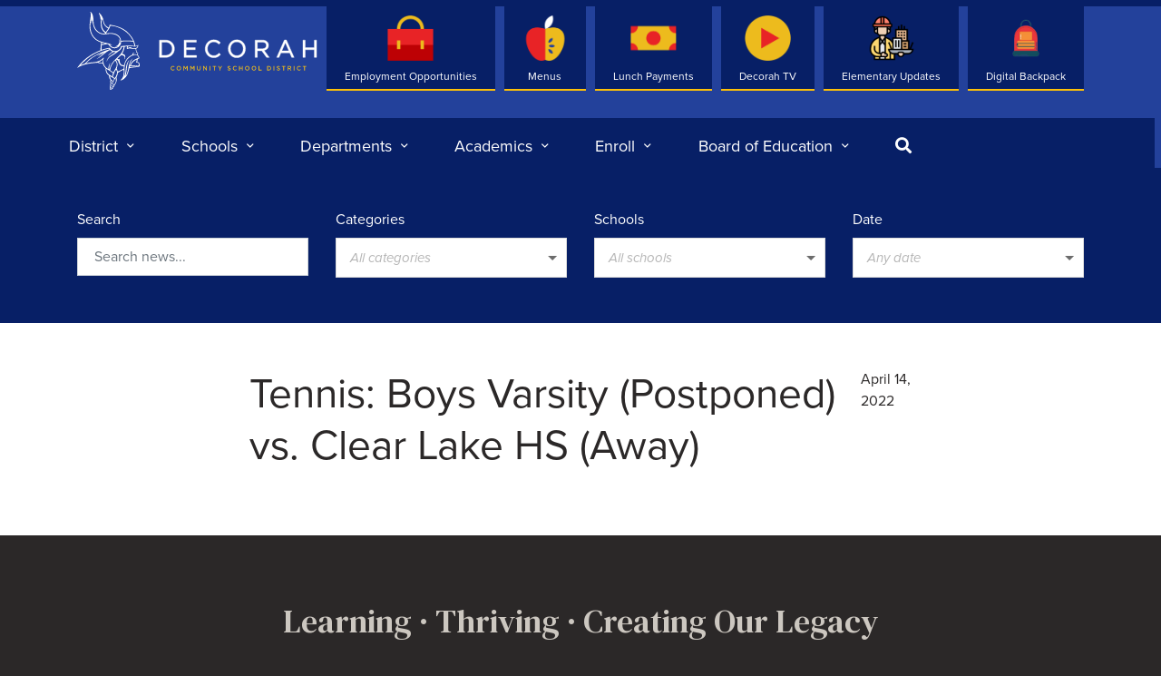

--- FILE ---
content_type: text/html; charset=UTF-8
request_url: https://decorah.k12.ia.us/events/tennis-boys-varsity-postponed-vs-clear-lake-hs-away/
body_size: 76568
content:
<!DOCTYPE html>
<html>
	<head>
		<meta charset="utf-8">
		<meta http-equiv="X-UA-Compatible" content="IE=edge">
		<link rel="apple-touch-icon" sizes="180x180" href="https://decorah.k12.ia.us/app/themes/decorah/src/img/favicon/apple-touch-icon.png">
		<link rel="icon" type="image/png" sizes="32x32" href="https://decorah.k12.ia.us/app/themes/decorah/src/img/favicon/favicon-32x32.png">
		<link rel="icon" type="image/png" sizes="16x16" href="https://decorah.k12.ia.us/app/themes/decorah/src/img/favicon/favicon-16x16.png">
		<link rel="manifest" href="https://decorah.k12.ia.us/app/themes/decorah/src/img/favicon/site.webmanifest">
		<meta name="msapplication-TileColor" content="#b91d47">
		<meta name="theme-color" content="#ffffff">
		<meta name="viewport" content="width=device-width, initial-scale=1">

		<title>Tennis: Boys Varsity  (Postponed) vs. Clear Lake HS (Away) &#8211; Decorah Community School District</title>
		
		<script type="text/javascript">
	var themedir = "https://decorah.k12.ia.us/app/themes/decorah",
		ajaxurl  = "https://decorah.k12.ia.us/wp/wp-admin/admin-ajax.php";
</script>
<meta name='robots' content='max-image-preview:large' />
<link rel='dns-prefetch' href='//cdnjs.cloudflare.com' />
<link rel='dns-prefetch' href='//translate.google.com' />
<link rel="stylesheet" href="https://decorah.k12.ia.us/wp/wp-includes/css/dist/block-library/style.min.css?ver=6.4.2"/>
<style id='classic-theme-styles-inline-css' type='text/css'>
/*! This file is auto-generated */
.wp-block-button__link{color:#fff;background-color:#32373c;border-radius:9999px;box-shadow:none;text-decoration:none;padding:calc(.667em + 2px) calc(1.333em + 2px);font-size:1.125em}.wp-block-file__button{background:#32373c;color:#fff;text-decoration:none}
</style>
<style id='global-styles-inline-css' type='text/css'>
body{--wp--preset--gradient--vivid-cyan-blue-to-vivid-purple: linear-gradient(135deg,rgba(6,147,227,1) 0%,rgb(155,81,224) 100%);--wp--preset--gradient--light-green-cyan-to-vivid-green-cyan: linear-gradient(135deg,rgb(122,220,180) 0%,rgb(0,208,130) 100%);--wp--preset--gradient--luminous-vivid-amber-to-luminous-vivid-orange: linear-gradient(135deg,rgba(252,185,0,1) 0%,rgba(255,105,0,1) 100%);--wp--preset--gradient--luminous-vivid-orange-to-vivid-red: linear-gradient(135deg,rgba(255,105,0,1) 0%,rgb(207,46,46) 100%);--wp--preset--gradient--very-light-gray-to-cyan-bluish-gray: linear-gradient(135deg,rgb(238,238,238) 0%,rgb(169,184,195) 100%);--wp--preset--gradient--cool-to-warm-spectrum: linear-gradient(135deg,rgb(74,234,220) 0%,rgb(151,120,209) 20%,rgb(207,42,186) 40%,rgb(238,44,130) 60%,rgb(251,105,98) 80%,rgb(254,248,76) 100%);--wp--preset--gradient--blush-light-purple: linear-gradient(135deg,rgb(255,206,236) 0%,rgb(152,150,240) 100%);--wp--preset--gradient--blush-bordeaux: linear-gradient(135deg,rgb(254,205,165) 0%,rgb(254,45,45) 50%,rgb(107,0,62) 100%);--wp--preset--gradient--luminous-dusk: linear-gradient(135deg,rgb(255,203,112) 0%,rgb(199,81,192) 50%,rgb(65,88,208) 100%);--wp--preset--gradient--pale-ocean: linear-gradient(135deg,rgb(255,245,203) 0%,rgb(182,227,212) 50%,rgb(51,167,181) 100%);--wp--preset--gradient--electric-grass: linear-gradient(135deg,rgb(202,248,128) 0%,rgb(113,206,126) 100%);--wp--preset--gradient--midnight: linear-gradient(135deg,rgb(2,3,129) 0%,rgb(40,116,252) 100%);--wp--preset--font-size--small: 12px;--wp--preset--font-size--medium: 20px;--wp--preset--font-size--large: 36px;--wp--preset--font-size--x-large: 42px;--wp--preset--font-size--intro: 22px;--wp--preset--spacing--20: 0.44rem;--wp--preset--spacing--30: 0.67rem;--wp--preset--spacing--40: 1rem;--wp--preset--spacing--50: 1.5rem;--wp--preset--spacing--60: 2.25rem;--wp--preset--spacing--70: 3.38rem;--wp--preset--spacing--80: 5.06rem;--wp--preset--shadow--natural: 6px 6px 9px rgba(0, 0, 0, 0.2);--wp--preset--shadow--deep: 12px 12px 50px rgba(0, 0, 0, 0.4);--wp--preset--shadow--sharp: 6px 6px 0px rgba(0, 0, 0, 0.2);--wp--preset--shadow--outlined: 6px 6px 0px -3px rgba(255, 255, 255, 1), 6px 6px rgba(0, 0, 0, 1);--wp--preset--shadow--crisp: 6px 6px 0px rgba(0, 0, 0, 1);}:where(.is-layout-flex){gap: 0.5em;}:where(.is-layout-grid){gap: 0.5em;}body .is-layout-flow > .alignleft{float: left;margin-inline-start: 0;margin-inline-end: 2em;}body .is-layout-flow > .alignright{float: right;margin-inline-start: 2em;margin-inline-end: 0;}body .is-layout-flow > .aligncenter{margin-left: auto !important;margin-right: auto !important;}body .is-layout-constrained > .alignleft{float: left;margin-inline-start: 0;margin-inline-end: 2em;}body .is-layout-constrained > .alignright{float: right;margin-inline-start: 2em;margin-inline-end: 0;}body .is-layout-constrained > .aligncenter{margin-left: auto !important;margin-right: auto !important;}body .is-layout-constrained > :where(:not(.alignleft):not(.alignright):not(.alignfull)){max-width: var(--wp--style--global--content-size);margin-left: auto !important;margin-right: auto !important;}body .is-layout-constrained > .alignwide{max-width: var(--wp--style--global--wide-size);}body .is-layout-flex{display: flex;}body .is-layout-flex{flex-wrap: wrap;align-items: center;}body .is-layout-flex > *{margin: 0;}body .is-layout-grid{display: grid;}body .is-layout-grid > *{margin: 0;}:where(.wp-block-columns.is-layout-flex){gap: 2em;}:where(.wp-block-columns.is-layout-grid){gap: 2em;}:where(.wp-block-post-template.is-layout-flex){gap: 1.25em;}:where(.wp-block-post-template.is-layout-grid){gap: 1.25em;}.has-vivid-cyan-blue-to-vivid-purple-gradient-background{background: var(--wp--preset--gradient--vivid-cyan-blue-to-vivid-purple) !important;}.has-light-green-cyan-to-vivid-green-cyan-gradient-background{background: var(--wp--preset--gradient--light-green-cyan-to-vivid-green-cyan) !important;}.has-luminous-vivid-amber-to-luminous-vivid-orange-gradient-background{background: var(--wp--preset--gradient--luminous-vivid-amber-to-luminous-vivid-orange) !important;}.has-luminous-vivid-orange-to-vivid-red-gradient-background{background: var(--wp--preset--gradient--luminous-vivid-orange-to-vivid-red) !important;}.has-very-light-gray-to-cyan-bluish-gray-gradient-background{background: var(--wp--preset--gradient--very-light-gray-to-cyan-bluish-gray) !important;}.has-cool-to-warm-spectrum-gradient-background{background: var(--wp--preset--gradient--cool-to-warm-spectrum) !important;}.has-blush-light-purple-gradient-background{background: var(--wp--preset--gradient--blush-light-purple) !important;}.has-blush-bordeaux-gradient-background{background: var(--wp--preset--gradient--blush-bordeaux) !important;}.has-luminous-dusk-gradient-background{background: var(--wp--preset--gradient--luminous-dusk) !important;}.has-pale-ocean-gradient-background{background: var(--wp--preset--gradient--pale-ocean) !important;}.has-electric-grass-gradient-background{background: var(--wp--preset--gradient--electric-grass) !important;}.has-midnight-gradient-background{background: var(--wp--preset--gradient--midnight) !important;}.has-small-font-size{font-size: var(--wp--preset--font-size--small) !important;}.has-medium-font-size{font-size: var(--wp--preset--font-size--medium) !important;}.has-large-font-size{font-size: var(--wp--preset--font-size--large) !important;}.has-x-large-font-size{font-size: var(--wp--preset--font-size--x-large) !important;}
.wp-block-navigation a:where(:not(.wp-element-button)){color: inherit;}
:where(.wp-block-post-template.is-layout-flex){gap: 1.25em;}:where(.wp-block-post-template.is-layout-grid){gap: 1.25em;}
:where(.wp-block-columns.is-layout-flex){gap: 2em;}:where(.wp-block-columns.is-layout-grid){gap: 2em;}
.wp-block-pullquote{font-size: 1.5em;line-height: 1.6;}
</style>
<link rel="stylesheet" href="https://decorah.k12.ia.us/app/plugins/custom-twitter-feeds-pro/css/ctf-styles.min.css?ver=2.3.1"/>
<link rel="stylesheet" href="https://decorah.k12.ia.us/app/plugins/custom-facebook-feed-pro/assets/css/cff-style.min.css?ver=4.5.2"/>
<link rel="stylesheet" href="https://decorah.k12.ia.us/app/themes/decorah/dist/styles/main.css?ver=1763744540"/>
<script type="text/javascript" src="https://cdnjs.cloudflare.com/ajax/libs/jquery/2.2.4/jquery.min.js?ver=2.2.4" id="jquery-js"></script>

<link rel="canonical" href="https://decorah.k12.ia.us/events/tennis-boys-varsity-postponed-vs-clear-lake-hs-away/" />
<!-- Custom Facebook Feed JS vars -->
<script type="text/javascript">
var cffsiteurl = "https://decorah.k12.ia.us/app/plugins";
var cffajaxurl = "https://decorah.k12.ia.us/wp/wp-admin/admin-ajax.php";


var cfflinkhashtags = "false";
</script>

		<script type="text/javascript" src="//translate.google.com/translate_a/element.js?cb=googleTranslateElementInit"></script>

	</head>
<body class="single">
<div class="wrap">

	<header id="header" class="site-header no-anim" role="banner">
		<div class="container">

							<p class="sr-only">Decorah Community School District</p>
						
			<div class="site-logo">
				<a href="https://decorah.k12.ia.us" class="logo">
											<svg class="icon" viewBox="0 0 71 88" fill="none" xmlns="http://www.w3.org/2000/svg">
  <path d="M0 62.5563C0.447329 61.9542 0.877987 61.3409 1.33921 60.7527C4.4455 56.7874 8.01858 53.2994 12.1029 50.3442C15.3231 48.0105 18.7823 46.082 22.3887 44.4199C23.5473 43.8871 24.7364 43.4209 25.9173 42.9381C26.1284 42.8521 26.2146 42.7577 26.2174 42.5052C26.2285 41.2427 26.209 39.9745 26.3202 38.7175C26.4452 37.2968 26.6897 35.8844 26.8925 34.4692C26.9286 34.214 26.7703 34.1834 26.6008 34.1141C25.5227 33.6729 24.4141 33.2927 23.3806 32.7655C19.7603 30.9146 17.1791 28.0704 15.562 24.3549C14.4507 21.802 13.8561 19.1215 13.8839 16.3383C13.9005 14.7594 14.0533 13.1722 14.2478 11.6017C14.534 9.29299 14.9591 7.00096 15.2342 4.69228C15.3759 3.51019 15.4092 2.29758 15.0953 1.11827C15.023 0.85188 14.8841 0.604918 14.8063 0.341307C14.7785 0.238637 14.823 0.113769 14.8341 0C14.948 0.0138743 15.0841 -0.00832456 15.1703 0.0471725C15.3537 0.166491 15.5259 0.313559 15.6815 0.46895C16.7457 1.54282 17.3903 2.84423 17.657 4.31767C17.8987 5.64683 18.0988 6.98431 18.271 8.32179C18.3488 8.92393 18.3238 9.53995 18.3321 10.1504C18.3544 11.8514 18.4461 13.5496 18.949 15.1868C20.0992 18.9245 22.2609 21.8326 25.9006 23.4947C27.6066 24.2744 29.4098 24.4021 31.2491 24.2217C31.3325 24.2134 31.413 24.1773 31.5575 24.0608C31.3991 23.9276 31.2324 23.8027 31.0796 23.664C29.6071 22.3348 28.3512 20.8392 27.5177 19.0216C27.012 17.92 26.7397 16.7462 26.6508 15.5531C26.5063 13.5746 26.4396 11.5878 26.3591 9.60377C26.2396 6.72902 25.6172 3.98747 24.2697 1.4235C24.2141 1.31806 24.2502 1.16544 24.2447 1.03502C24.3808 1.07664 24.5447 1.08219 24.6475 1.16544C26.109 2.38082 27.2398 3.8626 28.1539 5.52196C28.843 6.77342 29.232 8.11367 29.4848 9.50665C29.7793 11.1272 30.21 12.7088 31.0713 14.1379C31.7603 15.2783 32.7856 16.0775 33.872 16.8017C34.2776 17.0709 34.711 17.304 35.1223 17.5648C35.3529 17.7119 35.4723 17.6425 35.5779 17.4094C35.9669 16.5603 36.1142 15.6557 36.2392 14.7428C36.2531 14.6346 36.2642 14.5291 36.2781 14.3793C36.8227 14.4542 37.3367 14.518 37.8479 14.6013C41.0542 15.123 44.1744 15.9554 47.2279 17.0737C53.0237 19.1937 57.5526 22.887 60.9867 27.9678C62.626 30.393 63.9097 32.9875 64.6793 35.8206C64.8599 36.481 64.9683 37.1608 65.0933 37.8379C65.135 38.0627 65.1877 38.1653 65.4573 38.1154C66.6964 37.8795 67.4966 37.5771 68.483 36.9111C68.3968 37.4217 68.3218 37.8712 68.2413 38.318C68.0079 39.5999 67.3577 40.5767 66.1574 41.1483C65.9824 41.2316 65.9796 41.3315 66.0296 41.5201C66.1713 42.064 66.2741 42.6162 66.3741 43.1684C66.4242 43.4514 66.4325 43.74 66.4603 44.0286C66.5103 44.5142 66.7659 44.8666 67.1577 45.1469C67.455 45.3578 67.7272 45.6047 67.9995 45.8489C68.2079 46.0376 68.244 46.2846 68.1635 46.5537C68.044 46.9561 67.7995 47.3806 67.855 47.7608C67.9051 48.1243 68.2746 48.4406 68.4941 48.7875C69.0192 49.6172 69.4249 50.4968 69.6694 51.4541C69.7305 51.6983 69.6638 51.7843 69.4527 51.8703C68.9914 52.059 68.5302 52.2588 68.0857 52.4808C67.9717 52.5391 67.8578 52.6889 67.83 52.8166C67.6161 53.7434 67.4355 54.6757 67.2132 55.5997C67.1438 55.8828 67.1771 56.0132 67.4744 56.0548C67.6494 56.0798 67.8162 56.1519 67.9912 56.1825C69.0665 56.3656 69.6416 57.026 69.7861 58.0777C69.8778 58.7353 69.9611 59.3985 70 60.0589C70.0361 60.7083 69.8111 61.0412 69.1915 61.2299C68.6525 61.3936 68.094 61.5157 67.5355 61.5851C65.3545 61.8515 63.1706 62.0818 60.9895 62.3454C60.2421 62.437 59.5031 62.6035 58.7584 62.72C58.5028 62.7616 58.4584 62.9448 58.4028 63.1363C58.0083 64.4876 57.6276 65.8417 57.2108 67.1875C56.5913 69.1882 55.8133 71.1167 54.4741 72.7678C53.0543 74.5159 51.3595 75.8617 49.1395 76.4417C48.9478 76.4916 48.7505 76.5305 48.5532 76.5665C48.4782 76.5804 48.4004 76.5693 48.2782 76.5693C48.6338 76.1919 48.9728 75.8479 49.2895 75.4844C50.4398 74.1746 51.3567 72.7289 51.7623 71.0168C52.1207 69.4962 52.2486 67.9506 52.1402 66.3912C52.1096 65.9361 52.0818 65.4838 52.0485 65.0287C52.0402 64.9122 52.0096 64.7956 51.9763 64.618C51.5817 64.7762 51.2205 64.9094 50.8704 65.062C49.0784 65.8556 47.3696 66.7963 45.7442 67.8896C45.5497 68.02 45.4719 68.1643 45.4636 68.4029C45.4025 69.9291 44.9385 71.3387 44.2078 72.6707C44.1216 72.826 44.0911 73.048 44.1188 73.2256C44.3828 74.9072 44.4745 76.5804 43.9466 78.2315C43.5548 79.4524 42.8908 80.5207 42.0906 81.5141C41.9656 81.6695 41.8683 81.8693 41.8266 82.0635C41.6766 82.76 41.3265 83.3344 40.8319 83.8367C40.7291 83.9393 40.6319 84.0836 40.6097 84.2224C40.4652 85.0576 39.9623 85.607 39.2538 86.0177C39.0565 86.1315 38.8787 86.2813 38.6953 86.4201C38.5258 86.5477 38.3758 86.7003 38.1952 86.8058C37.4284 87.2636 36.6893 86.9001 36.5587 86.0122C36.4642 85.3601 36.5782 84.7357 36.7699 84.1114C36.8338 83.906 36.8532 83.6507 36.7921 83.451C36.6476 82.982 36.7754 82.5713 36.9755 82.169C37.0977 81.9248 37.1366 81.7028 37.031 81.442C36.7754 80.7954 36.906 80.1988 37.3117 79.655C37.4673 79.4468 37.4673 79.2915 37.3172 79.0639C36.8366 78.3452 36.9449 77.5655 37.245 76.8302C37.4395 76.3584 37.445 76.0338 37.0838 75.6286C36.0836 74.4993 35.7224 73.1341 35.8141 71.6467C35.8335 71.347 35.7224 71.1722 35.4946 70.9808C34.9333 70.5146 34.386 70.0234 33.872 69.5018C32.7606 68.3752 32.1993 66.9767 32.0299 65.4255C31.9409 64.6236 31.9465 63.8105 31.8965 63.0058C31.8882 62.8782 31.8354 62.7145 31.7465 62.634C30.2489 61.2799 29.2014 59.6538 28.743 57.6753C28.6985 57.4811 28.6096 57.4173 28.4151 57.47C26.8203 57.8918 25.2727 57.7003 23.8057 57.0066C23.1527 56.6986 22.5443 56.7319 21.8747 56.8124C20.1993 57.0122 18.5183 57.1481 16.8429 57.3451C15.4537 57.5089 14.0589 57.6476 12.6919 57.9306C10.9026 58.2997 9.12162 58.7437 7.36842 59.2542C4.82059 59.9951 2.40613 61.0607 0.186155 62.5341C0.144479 62.5619 0.0972454 62.5841 0.0555688 62.6063C0.0305628 62.5868 0.0166706 62.573 0 62.5563ZM47.9197 34.7883C47.992 34.6163 48.0503 34.5025 48.0865 34.3832C48.3615 33.4037 48.381 32.4186 48.1448 31.428C47.5558 28.9306 46.1249 27.0715 43.8077 25.9726C40.9792 24.6324 37.984 24.3244 34.8944 24.7073C33.4969 24.8821 32.0938 25.0403 30.6906 25.1568C28.6179 25.3316 26.6452 24.9654 24.8059 23.9636C20.5605 21.6577 18.3655 17.9727 17.6459 13.3137C17.4931 12.3176 17.4597 11.3048 17.3652 10.3003C17.3514 10.1532 17.293 10.0117 17.2541 9.87016C17.2319 9.87848 17.2069 9.8868 17.1846 9.89513C17.0624 10.7193 16.9374 11.5434 16.8151 12.3675C16.7568 12.2066 16.7651 12.0512 16.754 11.8986C16.6706 10.5805 16.5845 9.26524 16.49 7.94996C16.4817 7.83896 16.4178 7.73352 16.3817 7.6253C16.3678 7.63362 16.3539 7.64472 16.3372 7.65305C16.1316 9.37346 15.926 11.0939 15.7204 12.8143C15.6648 12.8115 15.6121 12.806 15.5565 12.8032C15.5565 11.7959 15.5565 10.7886 15.5565 9.78136C15.5176 9.77859 15.4759 9.77859 15.437 9.77581C15.4037 9.91178 15.3564 10.045 15.337 10.1809C15.1981 11.2687 15.048 12.3564 14.9341 13.4469C14.6424 16.2412 14.7896 19.0022 15.5815 21.716C17.3486 27.7541 21.3162 31.5945 27.3148 33.351C29.6015 34.0197 31.9382 34.522 34.2526 35.0936C35.7557 35.4626 37.2255 35.9205 38.5897 36.6669C38.8231 36.7946 39.0454 36.9389 39.2732 37.0776C38.3202 37.0221 37.4117 36.7751 36.4642 36.7973C37.6923 38.5677 39.3594 39.5444 41.5043 39.6527C43.1992 39.7387 44.694 39.2198 46.0554 38.0765C45.3969 38.2902 44.8357 38.5288 44.2522 38.6426C43.6632 38.7592 43.0658 38.9478 42.3545 38.8091C44.3189 38.2569 45.8693 37.2885 46.6722 35.4349C47.4724 33.5868 46.9973 31.7998 46.2916 30.0378C47.4363 31.4474 47.7141 33.0679 47.3863 34.8383C47.4335 34.8383 47.4835 34.8411 47.5308 34.8411C47.6669 34.3194 47.8031 33.7949 47.917 33.3621C47.9197 33.7505 47.9197 34.2334 47.9197 34.7883ZM27.6121 45.8461C27.5538 45.86 27.4899 45.8656 27.4343 45.8905C26.398 46.3456 25.356 46.784 24.328 47.2613C21.9802 48.3463 19.6519 49.4812 17.4903 50.913C14.8563 52.6584 12.5752 54.82 10.3719 57.0649C10.3108 57.1259 10.2747 57.2092 10.2274 57.2841C10.7442 57.2647 11.211 57.1814 11.6722 57.0815C13.2476 56.7402 14.8369 56.5127 16.4428 56.4045C18.1377 56.2907 19.8242 56.1297 21.4885 55.7718C24.4447 55.1391 26.9592 53.7351 29.0291 51.5318C29.2931 51.2516 29.5487 50.9657 29.8654 50.6217C29.8154 50.8409 29.7821 50.9768 29.7543 51.1156C29.4237 52.7555 29.3487 54.4177 29.4237 56.0826C29.4931 57.6642 29.9599 59.1294 30.8935 60.4308C31.9132 61.8515 33.3052 62.8338 34.7666 63.7384C34.7888 63.7523 34.8305 63.7356 34.9055 63.7301C34.8138 62.462 35.0917 61.2438 35.4557 60.0451C35.8252 58.8241 36.781 57.1509 37.1727 56.8679C36.9032 57.6115 36.5504 58.4079 36.3364 59.2376C36.1197 60.0811 36.0002 60.9552 35.9058 61.821C35.8141 62.6618 35.853 63.5081 36.0586 64.3322C36.1225 64.3017 36.1503 64.2767 36.1558 64.249C36.7032 61.7849 37.6895 59.5095 39.0704 57.4006C40.5347 55.1669 42.3851 53.2689 44.2994 51.4236C45.722 50.0528 47.1668 48.6987 48.4893 47.2336C50.4815 45.0303 51.6429 42.4053 52.0596 39.4584C52.118 39.0366 52.068 38.9867 51.6512 39.0422C51.2233 39.0977 50.7927 39.1587 50.362 39.1865C50.1175 39.2004 49.9952 39.2725 49.9147 39.5222C49.4034 41.1067 48.5727 42.4969 47.1307 43.3848C46.2444 43.9315 45.4497 44.5697 44.6773 45.2495C44.569 45.3439 44.455 45.4327 44.3411 45.5215C42.5101 46.9589 40.493 48.116 38.4703 49.2509C36.8171 50.1805 35.3612 51.3015 34.3498 52.9387C33.6886 54.0125 33.2051 55.1613 32.8467 56.3656C32.855 56.2407 32.8773 56.1214 32.8939 56.0021C33.0606 54.8061 33.3968 53.6657 33.9581 52.5918C34.8333 50.9186 36.192 49.706 37.7284 48.6737C39.4705 47.5027 41.2293 46.3623 42.9825 45.2051C43.0575 45.1552 43.1214 45.0914 43.2547 44.9804C42.6991 44.9388 42.2267 44.9499 41.7766 44.8611C41.0181 44.7057 40.3846 44.7972 39.6928 45.244C38.4536 46.0487 37.17 46.7785 36.0919 47.8052C35.6529 48.2242 35.2195 48.6515 34.7833 49.0733C34.7777 49.0566 34.7611 49.0344 34.7666 49.0178C34.8 48.9235 34.8333 48.8291 34.875 48.7403C35.2084 48.0022 35.6641 47.3362 36.2864 46.8257C37.2061 46.0737 38.1702 45.38 39.1121 44.6613C39.2205 44.578 39.3233 44.4865 39.4677 44.3644C39.3205 44.2867 39.2205 44.245 39.1315 44.1868C38.4147 43.7262 37.6868 43.2822 36.9894 42.7938C36.7643 42.6356 36.6198 42.5912 36.3753 42.7272C34.3221 43.8677 32.3327 45.1136 30.5684 46.6647C28.8291 48.1909 27.0676 49.6782 25.0865 50.8825C24.0474 51.5152 22.986 52.109 21.9358 52.7195C21.9191 52.6945 21.9052 52.6695 21.8885 52.6445C24.9921 50.3359 27.9178 47.8218 30.7157 45.1441C29.3792 45.8434 28.0817 46.5953 26.7897 47.3612C25.4866 48.1326 24.1919 48.9179 22.8916 49.6976C24.3002 48.2103 25.8923 46.9616 27.6121 45.8461ZM32.2799 24.0164C32.2966 24.0497 32.3133 24.0802 32.3271 24.1135C32.5439 24.0941 32.7606 24.0746 32.9773 24.0524C34.2804 23.9192 35.5779 23.7222 36.8838 23.664C38.9926 23.5696 41.0376 23.9692 43.0269 24.6601C44.5856 25.2012 45.9471 26.042 47.0418 27.299C48.2532 28.6892 48.9589 30.2959 49.1867 32.1162C49.2173 32.3576 49.3117 32.4103 49.5312 32.3825C50.1369 32.3076 50.7426 32.2161 51.3511 32.1883C53.2488 32.1023 55.1465 31.9941 57.0414 31.9913C58.3361 31.9885 59.6309 32.1439 60.9256 32.2438C61.4063 32.2799 61.887 32.3548 62.3565 32.4103C62.3787 32.352 62.3982 32.3298 62.3926 32.3104C62.376 32.2466 62.3593 32.1828 62.3315 32.1217C61.0868 29.4329 59.5114 26.9605 57.4165 24.8488C54.8131 22.2238 51.8235 20.1288 48.4893 18.5277C45.0246 16.8628 41.3849 15.8305 37.5395 15.5586C37.0449 15.5225 37.0422 15.5198 36.956 15.9887C36.7588 17.0709 36.3753 18.0893 35.7668 18.9994C34.9806 20.1815 34.1331 21.322 33.319 22.4846C32.9662 22.9897 32.6272 23.503 32.2799 24.0164ZM55.7855 41.4785C55.7661 41.4202 55.7272 41.337 55.7105 41.2538C55.5132 40.3547 55.6688 39.4751 55.9022 38.551C55.691 38.551 55.5271 38.5399 55.3687 38.5538C54.9159 38.5954 54.463 38.6371 54.0101 38.6981C53.2405 38.8008 53.2543 38.8091 53.1071 39.5833C52.6514 41.9835 51.954 44.3005 50.5759 46.3567C50.4398 46.5593 50.4676 46.6675 50.6871 46.7563C51.1705 46.9533 51.6456 47.1697 52.1319 47.3584C53.4544 47.8718 53.9517 49.0317 53.9073 50.2082C53.8739 51.1295 53.6544 52.0452 53.5183 52.9636C53.4877 52.9609 53.4544 52.9609 53.4238 52.9581C53.4099 52.897 53.3877 52.836 53.3822 52.7749C53.3349 52.2339 53.2794 51.6928 53.2488 51.1517C53.1932 50.1416 52.7709 49.3175 51.854 48.8929C51.1177 48.5544 50.3036 48.3796 49.5173 48.1548C49.434 48.1298 49.2923 48.2214 49.2117 48.2963C48.9867 48.51 48.795 48.7597 48.5671 48.9706C47.4891 49.9612 46.4083 50.9519 45.3136 51.9258C45.0802 52.134 45.1024 52.2755 45.3163 52.4531C45.6803 52.7528 46.1026 52.7971 46.5444 52.725C46.8667 52.6723 47.1835 52.5835 47.5308 52.5058C47.5197 52.6168 47.5141 52.7028 47.5058 52.786C47.3474 54.5398 47.5919 56.2102 48.4921 57.7586C49.3562 59.2459 50.8677 59.6705 52.3013 59.5456C52.5042 59.5289 52.5986 59.4374 52.6403 59.2182C52.9404 57.6531 53.4294 56.1464 54.1712 54.734C55.8189 51.5984 58.2778 49.3369 61.5702 47.9994C62.2843 47.7081 62.2926 47.7219 62.1981 46.97C62.1287 46.4344 62.3093 46.0043 62.7538 45.7018C63.2456 45.3661 63.768 45.4105 64.357 45.6131C63.1011 45.8572 62.8566 46.1652 63.0039 47.2086C63.04 47.4639 63.1289 47.5499 63.3901 47.5138C64.5515 47.3584 65.7129 47.3446 66.8715 47.5499C67.1382 47.5971 67.3521 47.4972 67.4716 47.2391C67.7856 46.5732 67.6105 46.0709 66.9437 45.7906C66.3936 45.5603 66.0602 45.1663 65.9602 44.5864C65.9101 44.2922 65.9324 43.987 65.8712 43.6956C65.7268 42.9936 65.5601 42.2943 65.3822 41.6006C65.3628 41.5285 65.1877 41.4535 65.0877 41.4535C64.646 41.4591 64.1958 41.5562 63.7624 41.5063C62.7149 41.3869 61.6758 41.2066 60.6339 41.0484C59.6142 40.893 58.5917 40.671 57.5609 40.9319C56.9747 41.0762 56.4051 41.2871 55.7855 41.4785ZM27.2815 40.5711C27.2954 40.5711 27.3093 40.5739 27.3232 40.5739C27.3232 41.0068 27.3148 41.4397 27.326 41.8725C27.3343 42.2693 27.3899 42.2999 27.7566 42.1861C30.4823 41.3481 33.2412 40.635 36.0503 40.1327C36.3337 40.0828 36.4337 40.1688 36.5615 40.388C38.3202 43.4487 42.0239 44.6779 45.2024 43.2378C47.2196 42.3221 48.4893 40.7598 49.0311 38.6149C49.0978 38.3485 49.2228 38.2652 49.4785 38.243C50.3064 38.1709 51.1344 38.0682 51.9652 38.0016C53.3488 37.8906 54.7325 37.7658 56.1189 37.713C58.7418 37.6104 61.3591 37.6659 63.9625 38.0488C64.1958 38.0821 64.2764 37.9989 64.2097 37.7741C63.8069 36.4033 63.4012 35.0353 63.0067 33.6645C62.9372 33.4203 62.7788 33.326 62.551 33.3038C60.8951 33.1484 59.2419 32.9375 57.5804 32.8515C54.9131 32.7155 52.2541 32.932 49.6007 33.1984C49.3423 33.2233 49.3201 33.3537 49.2867 33.5646C49.17 34.2722 49.1006 35.002 48.87 35.6735C47.7864 38.823 44.3494 41.1289 40.8681 40.5684C38.2702 40.1494 36.3587 38.8258 35.1028 36.5254C35.0278 36.3894 34.8666 36.2757 34.7194 36.2118C34.1192 35.951 33.4969 35.9621 32.8606 36.0953C31.1796 36.4477 29.4931 36.789 27.8094 37.1331C27.6177 37.1719 27.4982 37.2635 27.4843 37.4855C27.4232 38.515 27.351 39.5417 27.2815 40.5711ZM58.1639 53.8766C58.1972 53.9015 58.2305 53.9265 58.2639 53.9543C58.225 54.0264 58.1861 54.1013 58.1472 54.1707C57.3025 55.6414 56.6913 57.2064 56.2856 58.8519C55.7216 61.1522 55.5799 63.5136 55.2826 65.8528C55.0909 67.3679 54.8325 68.8746 54.5936 70.3814C54.5463 70.6839 54.4602 70.978 54.3907 71.2777C54.4268 71.2943 54.463 71.3137 54.5019 71.3304C54.5213 71.2888 54.538 71.2472 54.5602 71.2111C54.6769 71.0085 54.8047 70.8143 54.9103 70.6062C56.1995 68.1032 56.8413 65.4061 57.3637 62.6645C57.6665 61.0773 57.9582 59.4845 58.3695 57.9223C58.839 56.1381 59.6031 54.4759 60.909 53.119C61.2701 52.7416 61.6869 52.417 62.0787 52.0701C62.1009 52.0923 62.1231 52.1173 62.1454 52.1395C62.087 52.2172 62.0287 52.2921 61.9703 52.3698C60.281 54.5953 59.1224 57.0621 58.5862 59.812C58.5639 59.923 58.5834 60.0423 58.5834 60.1561C58.9224 59.6455 59.1696 59.1266 59.4419 58.6188C60.2255 57.1675 61.109 55.7746 62.3621 54.6785C64.1014 53.1579 66.1741 52.22 68.3413 51.4846C68.7414 51.3487 68.7719 51.3154 68.6608 50.8908C68.408 49.9196 67.8967 49.101 67.191 48.399C67.0882 48.2963 66.9354 48.2131 66.7909 48.1853C65.649 47.9661 64.5126 48.0438 63.3901 48.3074C61.8981 48.6598 60.5644 49.3536 59.3225 50.2304C57.3331 51.6345 55.6799 53.3493 54.6074 55.5581C53.6683 57.4922 53.2905 59.5761 53.146 61.6989C53.0321 63.3915 52.996 65.087 52.9654 66.7824C52.9404 68.2031 52.9126 69.6211 52.6653 71.0224C52.5959 71.4109 52.4986 71.791 52.4153 72.1767C52.4403 72.1878 52.468 72.1989 52.4931 72.21C52.5653 72.0963 52.6514 71.9853 52.707 71.8632C53.7239 69.6433 54.099 67.2708 54.3491 64.8761C54.5269 63.1668 54.6964 61.4602 55.102 59.7842C55.4854 58.2026 55.9995 56.6681 56.9469 55.325C57.3081 54.8228 57.7526 54.3622 58.1639 53.8766ZM3.9565 59.3597C3.97039 59.3819 3.9815 59.4013 3.9954 59.4235C4.10098 59.3874 4.20934 59.3541 4.31492 59.3125C5.65968 58.7964 7.00722 58.283 8.34921 57.7586C8.5187 57.692 8.69096 57.5949 8.82155 57.47C9.47448 56.8346 10.1052 56.1797 10.7581 55.5443C12.5113 53.8405 14.3201 52.2006 16.3789 50.8658C20.8855 47.9439 25.7172 45.663 30.7018 43.6956C32.4022 43.0241 34.1526 42.4802 35.8808 41.8864C36.078 41.817 36.1308 41.7449 36.0086 41.5562C35.7335 41.1344 35.6279 41.0956 34.9639 41.2205C32.6356 41.6533 30.3628 42.2804 28.1317 43.0657C23.1916 44.8028 18.5628 47.1559 14.2534 50.1166C10.4942 52.7028 7.22394 55.8495 4.10098 59.1571C4.04541 59.2126 4.00651 59.2903 3.9565 59.3597ZM40.5485 67.5732C40.593 67.5177 40.6208 67.4956 40.6319 67.4678C41.2682 65.9305 42.1739 64.5487 43.0686 63.1585C43.891 61.8848 44.3828 60.4835 44.405 58.9629C44.4272 57.3257 43.8493 55.8828 42.7907 54.6313C42.5351 54.3261 42.4879 54.3178 42.2406 54.6341C41.4265 55.6608 40.5874 56.6681 39.8262 57.7308C38.298 59.8619 37.4423 62.2705 37.0422 64.8483C36.9949 65.1536 37.0783 65.3256 37.3506 65.4949C38.3564 66.1275 39.3371 66.7963 40.329 67.4484C40.3957 67.4928 40.4624 67.5261 40.5485 67.5732ZM43.9355 53.2772C43.5104 53.5797 43.5409 53.5741 43.7271 53.9876C44.1438 54.9033 44.5634 55.8217 44.9051 56.7652C45.2247 57.6448 45.3969 58.5716 45.2108 59.5095C45.0079 60.5279 44.7773 61.5407 44.5217 62.548C44.4411 62.8615 44.4106 63.1279 44.5189 63.4415C44.719 64.0159 44.8746 64.6069 45.0246 65.1952C45.1469 65.6725 45.2386 66.1608 45.3552 66.7019C45.7942 66.4772 46.1888 66.2607 46.5944 66.0721C48.331 65.2618 50.0703 64.4543 51.8151 63.6579C52.0096 63.5691 52.068 63.4498 52.0818 63.2528C52.1374 62.5008 52.1902 61.7488 52.2847 61.0024C52.3236 60.6833 52.2486 60.6 51.9318 60.5917C51.3344 60.5751 50.7204 60.5889 50.1508 60.4502C48.7311 60.1033 47.8142 59.0905 47.1001 57.889C46.4777 56.8429 46.1527 55.6747 45.822 54.512C45.7859 54.3899 45.6914 54.2068 45.5997 54.1929C44.9385 54.0791 44.3772 53.8016 43.9355 53.2772ZM27.2398 8.38838C27.2065 8.39393 27.1759 8.39671 27.1426 8.40226C27.1509 8.55765 27.1509 8.71582 27.1648 8.87121C27.2398 9.77581 27.326 10.6804 27.3954 11.5878C27.4927 12.892 27.5204 14.2017 27.676 15.4976C28.0261 18.4167 29.4681 20.7198 31.7826 22.5041C31.9882 22.6622 32.0938 22.6289 32.2299 22.4291C32.9328 21.4052 33.6497 20.3896 34.3582 19.3685C34.5138 19.1437 34.661 18.9106 34.8277 18.6581C34.7166 18.5749 34.6332 18.5083 34.5443 18.4445C34.072 18.1142 33.5886 17.7979 33.1273 17.4511C31.2408 16.0303 29.9099 14.2156 29.3098 11.918C29.0486 10.9218 28.8569 9.909 28.629 8.90451C28.5985 8.76576 28.5429 8.63535 28.4957 8.50215C28.4679 8.5077 28.4401 8.51603 28.4151 8.52158C28.4151 9.11262 28.4151 9.70089 28.4151 10.3447C28.1289 9.38178 27.8594 8.47163 27.5899 7.56425C27.5538 7.57535 27.5177 7.58368 27.4788 7.59478C27.5677 8.39116 27.6538 9.18477 27.7427 9.98115C27.7233 9.98392 27.7066 9.9867 27.6872 9.98947C27.5371 9.4567 27.3899 8.92393 27.2398 8.38838ZM66.6937 53.194C65.1516 53.9043 63.8096 54.7812 62.6121 55.88C61.523 56.879 60.6228 58.0083 60.0976 59.4623C60.3005 59.4845 60.4505 59.5067 60.6005 59.5151C62.1954 59.6261 63.7902 59.7371 65.3822 59.8425C66.3352 59.9063 67.2882 59.9729 68.2413 60.009C68.7858 60.0312 69.1081 59.7426 69.0665 59.2015C69.0248 58.6687 68.897 58.1332 68.7469 57.6171C68.6275 57.2036 68.3107 56.8984 67.8967 56.7846C67.3994 56.6486 66.8826 56.5848 66.3741 56.496C66.2491 56.4738 66.1213 56.4738 65.9768 56.4627C66.3214 55.4 66.752 54.3955 66.6937 53.194ZM39.0843 71.9409C39.1343 71.8604 39.1593 71.8354 39.1677 71.8077C39.5039 70.7532 39.8456 69.7016 40.1651 68.6416C40.1929 68.5444 40.1179 68.3558 40.0318 68.2947C38.8898 67.49 37.7562 66.6714 36.5837 65.9167C35.3556 65.1258 34.0831 64.3988 32.83 63.6468C32.7967 63.6274 32.7495 63.6302 32.68 63.6163C32.6744 63.7328 32.655 63.8327 32.6689 63.9243C32.755 64.5487 32.8106 65.1786 32.9467 65.7918C33.2857 67.3069 33.9609 68.636 35.2778 69.5378C36.2475 70.201 37.2478 70.8198 38.2369 71.4497C38.5064 71.6218 38.7898 71.7716 39.0843 71.9409ZM43.6687 64.3156C43.5354 64.4654 43.4715 64.5209 43.4242 64.5903C42.7268 65.5948 42.0711 66.627 41.6266 67.7675C41.0737 69.191 40.5652 70.6311 40.0318 72.0657C39.9262 72.3488 39.9845 72.5319 40.2651 72.6873C40.5624 72.8538 40.8347 73.073 41.1042 73.2867C41.3876 73.5114 41.6516 73.7612 41.9211 73.997C41.9711 73.9637 42.0044 73.9499 42.0239 73.9249C42.8852 72.9121 43.6021 71.8188 44.0466 70.5507C44.5689 69.0578 44.8718 67.551 44.355 65.9971C44.1689 65.4477 43.9188 64.9233 43.6687 64.3156ZM56.7135 40.4268C58.0249 39.4362 59.5281 39.3197 61.134 39.4473C60.745 39.6055 60.3977 39.747 60.0504 39.8885C60.0588 39.9274 60.0643 39.969 60.0726 40.0078C60.3811 40.0717 60.695 40.1133 60.9923 40.2049C62.1787 40.5684 63.379 40.7682 64.6321 40.7071C66.0685 40.635 67.2327 39.747 67.5828 38.3513C67.6022 38.2736 67.5939 38.1848 67.5994 38.0516C67.4494 38.0987 67.3466 38.1265 67.2466 38.1598C66.1352 38.5399 65.0071 38.7897 63.818 38.6648C62.7261 38.551 61.6341 38.4123 60.5394 38.3568C59.6003 38.3096 58.6529 38.3096 57.7193 38.3957C56.8552 38.4789 56.3051 39.6305 56.7135 40.4268ZM43.1631 73.9027C43.1186 73.8999 43.0741 73.8999 43.0297 73.8971C42.9908 73.9332 42.9436 73.961 42.913 74.0026C41.5932 75.7729 40.4902 77.6626 39.7873 79.766C39.7567 79.8547 39.8234 80.0129 39.8984 80.0934C40.1512 80.3709 40.4457 80.6123 40.693 80.8953C41.1654 81.4364 41.1598 81.4503 41.596 80.8759C42.7741 79.322 43.6687 77.6626 43.4353 75.6175C43.3714 75.0432 43.2547 74.4743 43.1631 73.9027ZM36.8421 71.902C36.8921 72.3515 36.9143 72.7483 36.9838 73.134C37.3089 74.9294 38.4814 76.092 39.9401 77.0383C40.1568 77.1798 40.254 77.0743 40.3513 76.8968C40.6958 76.278 41.0376 75.6564 41.4043 75.0515C41.5516 74.8101 41.5099 74.6796 41.2959 74.5048C40.0179 73.4559 38.5286 72.7567 37.0949 71.9603C37.0533 71.9325 36.9949 71.9325 36.8421 71.902ZM23.9918 56.1297C24.0446 56.2102 24.0557 56.2435 24.0807 56.2629C24.1252 56.2962 24.1752 56.3212 24.2252 56.3462C25.6033 57.0177 27.0231 57.1398 28.4873 56.6681C28.6846 56.6042 28.7596 56.5099 28.7596 56.2879C28.7624 55.2029 28.7902 54.1208 28.8041 53.0358C28.8041 52.9914 28.7763 52.9442 28.7457 52.8526C27.3732 54.2817 25.9451 55.5637 23.9918 56.1297ZM58.8085 61.7877C58.9307 61.7877 58.9835 61.796 59.0335 61.7877C61.523 61.327 64.0319 61.0607 66.5603 60.9219C67.0687 60.8942 67.5744 60.8165 68.0801 60.7527C68.169 60.7416 68.2524 60.675 68.3357 60.6361C68.3274 60.6084 68.319 60.5806 68.3107 60.5529C68.2051 60.5529 68.0995 60.5529 67.9967 60.5529C67.3883 60.5584 66.777 60.5751 66.1685 60.564C64.0152 60.5251 61.8647 60.4779 59.7114 60.4363C59.617 60.4335 59.4781 60.4391 59.4336 60.4974C59.1363 60.8664 58.964 61.2993 58.8085 61.7877ZM38.0646 79.691C37.584 80.1739 37.6173 81.109 38.1785 81.6279C38.3703 81.8055 38.5953 81.9664 38.8315 82.0774C39.4177 82.3549 39.9206 82.7129 40.2262 83.3011C40.2346 83.315 40.2651 83.3178 40.2874 83.3233C40.857 82.9876 41.0792 82.3743 40.7375 81.8332C40.4846 81.4336 40.1457 81.0563 39.7706 80.7677C39.2455 80.3681 38.6537 80.0601 38.0646 79.691ZM38.9593 85.2935C39.7317 85.1325 40.0651 84.436 39.74 83.8034C39.3121 82.9654 38.4981 82.5408 37.8535 81.9276C37.2311 82.6296 37.2589 83.2595 37.9257 83.8228C38.4036 84.2279 39.001 84.5332 38.9593 85.2935ZM31.5631 35.3988C31.4658 35.3267 31.4436 35.2961 31.4158 35.2906C30.3072 35.0214 29.1986 34.7495 28.09 34.4914C28.0233 34.4748 27.8733 34.5469 27.8622 34.5969C27.7594 35.1324 27.676 35.6707 27.576 36.284C28.9458 35.9788 30.2239 35.6957 31.5631 35.3988ZM38.4814 76.7552C38.4203 76.8052 38.3564 76.8496 38.3063 76.9023C37.6006 77.6376 37.8646 79.0889 39.0148 79.6217C39.0649 79.6439 39.2371 79.5218 39.2705 79.4357C39.4566 78.9501 39.6205 78.4562 39.7845 77.9651C39.8123 77.8846 39.8428 77.7431 39.8095 77.7153C39.3788 77.3879 38.937 77.0799 38.4814 76.7552ZM37.734 84.2251C37.6895 84.2279 37.6451 84.2335 37.5978 84.2362C37.4978 84.4499 37.3672 84.6525 37.3006 84.8772C37.2283 85.1186 37.1839 85.3739 37.1811 85.6264C37.1727 86.0371 37.4534 86.3313 37.7868 86.3091C38.1508 86.2841 38.512 85.8346 38.3786 85.4627C38.2202 85.0271 37.9535 84.6358 37.734 84.2251Z" fill="white"/>
</svg>
										<div>
						<svg class="decorah" aria-hidden="true" tabindex="-1" viewBox="0 0 177 21" fill="none" xmlns="http://www.w3.org/2000/svg">
  <path d="M1 1.14762H0.825V1.32262V20.1422V20.3172H1H7.44428C13.3711 20.3172 17.4846 16.1296 17.4846 10.7055C17.4846 5.2802 13.3697 1.14762 7.44428 1.14762H1ZM41.9683 1.32262V1.14762H41.7933H28.3743H28.1993V1.32262V20.1422V20.3172H28.3743H41.9259H42.1009V20.1422V18.2065V18.0315H41.9259H30.6444V11.7946H40.5999H40.7749V11.6196V9.6839V9.5089H40.5999H30.6444V3.43335H41.7933H41.9683V3.25835V1.32262ZM68.8076 17.28L68.9283 17.1559L68.8055 17.0339L67.4265 15.6627L67.3047 15.5417L67.1814 15.6611C65.4243 17.3627 63.7948 18.3272 61.3097 18.3272C57.3361 18.3272 54.2978 15.0056 54.2978 10.7055C54.2978 6.40668 57.3085 3.13761 61.3097 3.13761C63.7685 3.13761 65.4777 4.18302 67.0227 5.66969L67.1517 5.79389L67.2729 5.66196L68.705 4.10262L68.821 3.97628L68.697 3.85775C66.8165 2.06027 64.7597 0.825 61.3362 0.825C55.7667 0.825 51.7732 5.29574 51.7732 10.7593C51.7732 16.2779 55.7944 20.6398 61.2566 20.6398C64.6841 20.6398 66.8483 19.2935 68.8076 17.28ZM122.977 20.3172H123.325L123.118 20.038L117.581 12.5706C118.951 12.2754 120.145 11.6883 121.014 10.7975C121.943 9.84521 122.489 8.55697 122.489 6.94162C122.489 5.1991 121.812 3.74425 120.604 2.72786C119.398 1.71394 117.678 1.14762 115.605 1.14762H107.623H107.448V1.32262V20.1422V20.3172H107.623H109.718H109.893V20.1422V13.0045H114.933L120.264 20.246L120.317 20.3172H120.405H122.977ZM142.408 1.11687L142.362 1.0132H142.248H140.286H140.172L140.126 1.11687L131.666 20.0709L131.556 20.3172H131.826H133.974H134.088L134.134 20.213L136.289 15.3435H146.165L148.293 20.2123L148.339 20.3172H148.454H150.708H150.978L150.868 20.0709L142.408 1.11687ZM163.269 20.1422V11.8484H173.633V20.1422V20.3172H173.808H175.903H176.078V20.1422V1.32262V1.14762H175.903H173.808H173.633V1.32262V9.5089H163.269V1.32262V1.14762H163.094H160.999H160.824V1.32262V20.1422V20.3172H160.999H163.094H163.269V20.1422ZM14.96 10.7593C14.96 12.8139 14.2266 14.623 12.9264 15.9183C11.6266 17.2131 9.74988 18.0046 7.44428 18.0046H3.27005V3.46024H7.44428C9.74902 3.46024 11.6256 4.26461 12.9258 5.57285C14.2265 6.88167 14.96 8.70461 14.96 10.7593ZM96.7492 10.7055C96.7492 5.40494 92.8899 0.825 87.1332 0.825C81.3766 0.825 77.4642 5.45863 77.4642 10.7593C77.4642 16.0599 81.3235 20.6398 87.0802 20.6398C92.8368 20.6398 96.7492 16.0062 96.7492 10.7055ZM94.2246 10.7593C94.2246 14.9783 91.2663 18.3272 87.1332 18.3272C83.0001 18.3272 79.9888 14.9244 79.9888 10.7055C79.9888 6.48654 82.9471 3.13761 87.0802 3.13761C91.2133 3.13761 94.2246 6.54043 94.2246 10.7593ZM120.018 7.02227C120.018 8.19311 119.544 9.11673 118.742 9.75166C117.935 10.39 116.783 10.7456 115.419 10.7456H109.893V3.46024H115.446C116.92 3.46024 118.063 3.80429 118.835 4.41392C119.601 5.0193 120.018 5.90071 120.018 7.02227ZM141.24 4.09556L145.189 13.0846H137.266L141.24 4.09556Z" fill="white" stroke="white" stroke-width="0.35"/>
</svg>
						<svg class="csd" aria-hidden="true" tabindex="-1" viewBox="0 0 148 6" fill="none" xmlns="http://www.w3.org/2000/svg">
  <path d="M4.40493 4.84603L3.88205 4.28583C3.48493 4.67797 3.1209 4.92306 2.55169 4.92306C1.66478 4.92306 1.02276 4.13878 1.02276 3.17243C1.02276 2.20609 1.66478 1.43581 2.55169 1.43581C3.08118 1.43581 3.47831 1.6809 3.84896 2.04503L4.37184 1.4078C3.92838 0.959643 3.41212 0.644531 2.55831 0.644531C1.15514 0.644531 0.168945 1.78594 0.168945 3.18644C0.168945 4.60094 1.17499 5.71434 2.52521 5.71434C3.39226 5.71434 3.92176 5.37822 4.40493 4.84603Z" fill="#EDBB1D"/>
  <path d="M11.4257 3.17243C11.4257 1.78594 10.4329 0.644531 9.00991 0.644531C7.58688 0.644531 6.58084 1.79994 6.58084 3.18644C6.58084 4.57293 7.57365 5.71434 8.99667 5.71434C10.4197 5.71434 11.4257 4.55893 11.4257 3.17243ZM10.5719 3.18644C10.5719 4.14578 9.92991 4.92306 9.00991 4.92306C8.0899 4.92306 7.43465 4.13177 7.43465 3.17243C7.43465 2.21309 8.07667 1.43581 8.99667 1.43581C9.91667 1.43581 10.5719 2.2271 10.5719 3.18644Z" fill="#EDBB1D"/>
  <path d="M17.8036 2.11506V5.63031H18.6177V0.728561H17.7507L16.3409 3.04639L14.9311 0.728561H14.064V5.63031H14.8649V2.12906L16.3144 4.42588H16.3409L17.8036 2.11506Z" fill="#EDBB1D"/>
  <path d="M25.2044 2.11506V5.63031H26.0185V0.728561H25.1515L23.7417 3.04639L22.3319 0.728561H21.4648V5.63031H22.2657V2.12906L23.7152 4.42588H23.7417L25.2044 2.11506Z" fill="#EDBB1D"/>
  <path d="M32.7575 0.728561H31.9434V3.55057C31.9434 4.45389 31.4999 4.91605 30.7785 4.91605C30.0504 4.91605 29.607 4.42588 29.607 3.51555V0.728561H28.7929V3.55057C28.7929 4.97207 29.5606 5.70734 30.7652 5.70734C31.9765 5.70734 32.7575 4.97207 32.7575 3.50855V0.728561Z" fill="#EDBB1D"/>
  <path d="M38.7662 4.11777L36.2842 0.728561H35.5296V5.63031H36.3305V2.14307L38.8853 5.63031H39.5671V0.728561H38.7662V4.11777Z" fill="#EDBB1D"/>
  <path d="M42.4597 0.728561V5.63031H43.2738V0.728561H42.4597Z" fill="#EDBB1D"/>
  <path d="M48.1279 1.52685H49.5972V0.728561H45.8378V1.52685H47.3071V5.63031H48.1279V1.52685Z" fill="#EDBB1D"/>
  <path d="M54.2994 3.67661L56.1394 0.728561H55.2062L53.8957 2.89934L52.5984 0.728561H51.6387L53.4787 3.69762V5.63031H54.2994V3.67661Z" fill="#EDBB1D"/>
  <path d="M62.8351 2.01002C62.8351 1.6809 63.1131 1.42181 63.5896 1.42181C64.0132 1.42181 64.4302 1.59687 64.8472 1.92599L65.284 1.27476C64.8141 0.875614 64.278 0.658536 63.6029 0.658536C62.6829 0.658536 62.021 1.23274 62.021 2.08705C62.021 2.99737 62.577 3.30548 63.5632 3.55757C64.4236 3.76765 64.6089 3.95671 64.6089 4.31384C64.6089 4.69197 64.2912 4.93706 63.7882 4.93706C63.2124 4.93706 62.7689 4.70598 62.3255 4.29983L61.8357 4.91605C62.3916 5.44124 63.0601 5.70033 63.7683 5.70033C64.7413 5.70033 65.423 5.15414 65.423 4.22981C65.423 3.41052 64.9134 3.03939 63.9338 2.7873C63.0469 2.56322 62.8351 2.39516 62.8351 2.01002Z" fill="#EDBB1D"/>
  <path d="M72.0659 4.84603L71.543 4.28583C71.1459 4.67797 70.7819 4.92306 70.2126 4.92306C69.3257 4.92306 68.6837 4.13878 68.6837 3.17243C68.6837 2.20609 69.3257 1.43581 70.2126 1.43581C70.7421 1.43581 71.1393 1.6809 71.5099 2.04503L72.0328 1.4078C71.5893 0.959643 71.0731 0.644531 70.2193 0.644531C68.8161 0.644531 67.8299 1.78594 67.8299 3.18644C67.8299 4.60094 68.836 5.71434 70.1862 5.71434C71.0532 5.71434 71.5827 5.37822 72.0659 4.84603Z" fill="#EDBB1D"/>
  <path d="M77.601 3.56457V5.63031H78.4151V0.728561H77.601V2.76629H75.3904V0.728561H74.5762V5.63031H75.3904V3.56457H77.601Z" fill="#EDBB1D"/>
  <path d="M85.8993 3.17243C85.8993 1.78594 84.9065 0.644531 83.4835 0.644531C82.0605 0.644531 81.0544 1.79994 81.0544 3.18644C81.0544 4.57293 82.0472 5.71434 83.4703 5.71434C84.8933 5.71434 85.8993 4.55893 85.8993 3.17243ZM85.0455 3.18644C85.0455 4.14578 84.4035 4.92306 83.4835 4.92306C82.5635 4.92306 81.9082 4.13177 81.9082 3.17243C81.9082 2.21309 82.5503 1.43581 83.4703 1.43581C84.3903 1.43581 85.0455 2.2271 85.0455 3.18644Z" fill="#EDBB1D"/>
  <path d="M93.1774 3.17243C93.1774 1.78594 92.1845 0.644531 90.7615 0.644531C89.3385 0.644531 88.3324 1.79994 88.3324 3.18644C88.3324 4.57293 89.3252 5.71434 90.7483 5.71434C92.1713 5.71434 93.1774 4.55893 93.1774 3.17243ZM92.3235 3.18644C92.3235 4.14578 91.6815 4.92306 90.7615 4.92306C89.8415 4.92306 89.1863 4.13177 89.1863 3.17243C89.1863 2.21309 89.8283 1.43581 90.7483 1.43581C91.6683 1.43581 92.3235 2.2271 92.3235 3.18644Z" fill="#EDBB1D"/>
  <path d="M95.8156 5.63031H99.0654V4.84603H96.6297V0.728561H95.8156V5.63031Z" fill="#EDBB1D"/>
  <path d="M109.397 3.17243C109.397 1.78594 108.391 0.728561 106.935 0.728561H105.207V5.63031H106.935C108.391 5.63031 109.397 4.55893 109.397 3.17243ZM108.543 3.18644C108.543 4.15278 107.908 4.84603 106.935 4.84603H106.021V1.51284H106.935C107.908 1.51284 108.543 2.22009 108.543 3.18644Z" fill="#EDBB1D"/>
  <path d="M112.086 0.728561V5.63031H112.9V0.728561H112.086Z" fill="#EDBB1D"/>
  <path d="M116.483 2.01002C116.483 1.6809 116.761 1.42181 117.238 1.42181C117.661 1.42181 118.078 1.59687 118.495 1.92599L118.932 1.27476C118.462 0.875614 117.926 0.658536 117.251 0.658536C116.331 0.658536 115.669 1.23274 115.669 2.08705C115.669 2.99737 116.225 3.30548 117.211 3.55757C118.071 3.76765 118.257 3.95671 118.257 4.31384C118.257 4.69197 117.939 4.93706 117.436 4.93706C116.86 4.93706 116.417 4.70598 115.973 4.29983L115.484 4.91605C116.04 5.44124 116.708 5.70033 117.416 5.70033C118.389 5.70033 119.071 5.15414 119.071 4.22981C119.071 3.41052 118.561 3.03939 117.582 2.7873C116.695 2.56322 116.483 2.39516 116.483 2.01002Z" fill="#EDBB1D"/>
  <path d="M123.545 1.52685H125.015V0.728561H121.255V1.52685H122.724V5.63031H123.545V1.52685Z" fill="#EDBB1D"/>
  <path d="M131.464 5.63031L130.213 3.77465C130.862 3.58558 131.318 3.09541 131.318 2.28312C131.318 1.32377 130.663 0.728561 129.598 0.728561H127.533V5.63031H128.347V3.9217H129.366L130.504 5.63031H131.464ZM130.491 2.33213C130.491 2.83631 130.12 3.15843 129.538 3.15843H128.347V1.51284H129.531C130.134 1.51284 130.491 1.79294 130.491 2.33213Z" fill="#EDBB1D"/>
  <path d="M134.017 0.728561V5.63031H134.831V0.728561H134.017Z" fill="#EDBB1D"/>
  <path d="M141.756 4.84603L141.234 4.28583C140.836 4.67797 140.472 4.92306 139.903 4.92306C139.016 4.92306 138.374 4.13878 138.374 3.17243C138.374 2.20609 139.016 1.43581 139.903 1.43581C140.433 1.43581 140.83 1.6809 141.2 2.04503L141.723 1.4078C141.28 0.959643 140.764 0.644531 139.91 0.644531C138.507 0.644531 137.52 1.78594 137.52 3.18644C137.52 4.60094 138.526 5.71434 139.877 5.71434C140.744 5.71434 141.273 5.37822 141.756 4.84603Z" fill="#EDBB1D"/>
  <path d="M146.226 1.52685H147.695V0.728561H143.936V1.52685H145.405V5.63031H146.226V1.52685Z" fill="#EDBB1D"/>
</svg>
					</div>
				</a>
			</div>

			<nav id="quick-links">
  <ul>

  </ul>
</nav>
<nav id="site-nav" v-show="ui.showNav" :class="{'active' : ui.showNav}">

  <form id="searchform" method="get" action="https://decorah.k12.ia.us" aria-hidden="true" tabindex="-1">
    <label for="s" class="sr-only">Search</label>
    <input type="text" class="form-control" name="s" id="s" placeholder="Search the website" />
    <button type="submit" class="submit" name="submit" id="searchsubmit" /><span class="sr-only">Search</span><i class="fas fa-search"></i></button>
  </form>

  <ul id="primary-menu">
        <li class="quick-links" @mouseover="mouseover(999)" @mouseleave="mouseleave">
      <a :class="{ 'active': activeMenu == 999 }"
          class="nav-top-level"
          @click="toggleMobileMenu(999)"
          href="#"><span>Quick Links</span>
      </a>
      <span class="mobile-dropdown-icon" @click="toggleMobileMenu(999)">
        <span class="far fa-angle-down"></span>
      </span>
      <div class="break"></div>

      <transition name="fade">
        <ul v-show="activeMenu == 999" class="dropdown-menu">
          <div class="inner quick-links-items">

                        <li><a href="https://decorah.k12.ia.us/departments/human-resources/employment-opportunities/">
              <img src="https://decorah.k12.ia.us/app/uploads/2023/08/Briefcase.png" />
              <span>Employment Opportunities</span>
            </a></li>
                        <li><a href="https://decorah.k12.ia.us/departments/nutrition-services/menu/">
              <img src="https://decorah.k12.ia.us/app/uploads/2023/08/Apple.png" />
              <span>Menus</span>
            </a></li>
                        <li><a href="https://family.schoolcafe.com/DCSD">
              <img src="https://decorah.k12.ia.us/app/uploads/2023/08/Money.png" />
              <span>Lunch Payments</span>
            </a></li>
                        <li><a href="https://fan.hudl.com/usa/ia/decorah/organization/1800/decorah-high-school">
              <img src="https://decorah.k12.ia.us/app/uploads/2023/08/Play.png" />
              <span>Decorah TV</span>
            </a></li>
                        <li><a href="https://www.decorahelementaryupdates.org">
              <img src="https://decorah.k12.ia.us/app/uploads/2021/10/architect-150x150.png" />
              <span>Elementary Updates</span>
            </a></li>
                        <li><a href="https://decorah.k12.ia.us/district/digital-backpack/">
              <img src="https://decorah.k12.ia.us/app/uploads/2024/01/dd6b5dcd-2596-4815-b7d5-1577e8cb0b8f-2.png" />
              <span>Digital Backpack</span>
            </a></li>
            
          </div>
        </ul>
      </transition>
    </li>
    
                
      <li class="" @mouseover="mouseover(1)" @mouseleave="mouseleave">
        <a :class="{ 'active': activeMenu == 1 }"
            class="nav-top-level has-dropdown"
            href="https://decorah.k12.ia.us/district/"><span>District</span></a>

                  <span class="mobile-dropdown-icon" @click="toggleMobileMenu(1)">
            <span class="far fa-angle-down"></span>
          </span>
          <div class="break"></div>
        
                  <transition name="fade">
            <ul v-show="activeMenu == 1" class="dropdown-menu">
              <div class="inner">

                                
                                <li><a href="https://www.gobound.com/ia/schools/decorah/calendar#new_tab">Activities Calendar</a></li>
                                <li><a href="https://decorah.k12.ia.us/district/about-dcsd/">About DCSD</a></li>
                                <li><a href="https://www.decorahelementaryupdates.org/#new_tab">New Elementary Updates</a></li>
                                <li><a href="https://decorah.k12.ia.us/district/administration-leadership/">Administration & Leadership</a></li>
                                <li><a href="https://drive.google.com/file/d/1EtA8msain4tY7s1hDb0CGE67YWzNYQKd/view?usp=sharing#new_tab">Academic Calendar 25-26</a></li>
                                <li><a href="https://decorah.k12.ia.us/district/alumni/">Alumni</a></li>
                                <li><a href="https://decorah.k12.ia.us/district/annual-notices/">Annual Notices</a></li>
                                <li><a href="https://decorah.k12.ia.us/district/concern-incident-reporting/">Concern & Incident Reporting</a></li>
                                <li><a href="https://decorah.k12.ia.us/district/contact/">Contact</a></li>
                                <li><a href="https://decorah.k12.ia.us/district/safety-security/inclement-weather/">Emergency Closure</a></li>
                                <li><a href="https://decorah.k12.ia.us/departments/human-resources/employment-opportunities/">Employment Opportunities</a></li>
                                <li><a href="https://decorah.k12.ia.us/district/digital-backpack/">Digital Backpack</a></li>
                                <li><a href="https://decorah.k12.ia.us/district/district-calendar/">District Calendar</a></li>
                                <li><a href="https://decorah.k12.ia.us/district/events/">Events Calendar</a></li>
                                <li><a href="https://decorah.k12.ia.us/district/equity/">Equity</a></li>
                                <li><a href="https://decorah.k12.ia.us/district/inclement-weather/">Inclement Weather and Emergency Closures</a></li>
                                <li><a href="https://decorah.k12.ia.us/menu/">Lunch Menu</a></li>
                                <li><a href="https://decorah.k12.ia.us/district/foundation/">Foundation</a></li>
                                <li><a href="https://decorah.k12.ia.us/district/news/">News</a></li>
                                <li><a href="https://decorah.k12.ia.us/district/open-enrollment/">Open Enrollment</a></li>
                                <li><a href="https://decorah.k12.ia.us/district/staff-directory/">Staff Directory</a></li>
                                <li><a href="https://decorah.k12.ia.us/district/safety-security/">Safety and Security</a></li>
                                <li><a href="https://www.decorahcsdfuture.org/#new_tab">DecorahCDSFuture.org</a></li>
                                <li><a href="https://decorah.k12.ia.us/district/staff-recognition-form/">Staff Recognition Form</a></li>
                                <li><a href="https://decorah.k12.ia.us/district/strategic-plan/">Strategic Plan</a></li>
                                <li><a href="https://decorah.k12.ia.us/district/title-ix/">Title IX</a></li>
                
                              </div>
            </ul>
          </transition>
        
      </li>
                
      <li class="" @mouseover="mouseover(2)" @mouseleave="mouseleave">
        <a :class="{ 'active': activeMenu == 2 }"
            class="nav-top-level no-dropdown"
            href="https://decorah.k12.ia.us/schools/"><span>Schools</span></a>

                  <span class="mobile-dropdown-icon" @click="toggleMobileMenu(2)">
            <span class="far fa-angle-down"></span>
          </span>
          <div class="break"></div>
        
                  <transition name="fade">
            <ul v-show="activeMenu == 2" class="dropdown-menu">
              <div class="inner">

                                
                                <li><a href="https://decorah.k12.ia.us/school/john-cline-elementary/">John Cline Elementary</a></li>
                                <li><a href="https://decorah.k12.ia.us/school/carrie-lee-elementary/">Carrie Lee Elementary</a></li>
                                <li><a href="https://decorah.k12.ia.us/school/decorah-middle-school/">Decorah Middle School</a></li>
                                <li><a href="https://decorah.k12.ia.us/school/decorah-high-school/">Decorah High School</a></li>
                                <li><a href="https://sites.google.com/decorah.k12.ia.us/decorah-hsap/home?authuser=3#new_tab">Homeschool Assistance Program</a></li>
                                <li><a href="https://decorah.k12.ia.us/school/west-side-early-childhood-center/">West Side Early Childhood Center</a></li>
                
                              </div>
            </ul>
          </transition>
        
      </li>
                
      <li class="" @mouseover="mouseover(3)" @mouseleave="mouseleave">
        <a :class="{ 'active': activeMenu == 3 }"
            class="nav-top-level has-dropdown"
            href="https://decorah.k12.ia.us/departments/"><span>Departments</span></a>

                  <span class="mobile-dropdown-icon" @click="toggleMobileMenu(3)">
            <span class="far fa-angle-down"></span>
          </span>
          <div class="break"></div>
        
                  <transition name="fade">
            <ul v-show="activeMenu == 3" class="dropdown-menu">
              <div class="inner">

                                
                                <li><a href="https://decorah.k12.ia.us/departments/activities/">Activities</a></li>
                                <li><a href="https://decorah.k12.ia.us/departments/behavioral-services/">Behavioral Services</a></li>
                                <li><a href="https://decorah.k12.ia.us/departments/buildings-grounds/">Buildings & Grounds</a></li>
                                <li><a href="https://decorah.k12.ia.us/departments/financial-services/">Financial Services</a></li>
                                <li><a href="https://decorah.k12.ia.us/departments/health-services/">Health Services</a></li>
                                <li><a href="https://decorah.k12.ia.us/departments/human-resources/">Human Resources</a></li>
                                <li><a href="https://decorah.k12.ia.us/departments/technology/">Information Technology Services</a></li>
                                <li><a href="https://decorah.k12.ia.us/departments/nutrition-services/">Nutrition Services</a></li>
                                <li><a href="https://decorah.k12.ia.us/academics/special-education-delivery-plan/">Special Education</a></li>
                                <li><a href="https://decorah.k12.ia.us/academics/educational-philosophy/">Teaching & Learning</a></li>
                                <li><a href="https://decorah.k12.ia.us/departments/transportation/">Transportation</a></li>
                
                              </div>
            </ul>
          </transition>
        
      </li>
                
      <li class="" @mouseover="mouseover(4)" @mouseleave="mouseleave">
        <a :class="{ 'active': activeMenu == 4 }"
            class="nav-top-level has-dropdown"
            href="https://decorah.k12.ia.us/academics/"><span>Academics</span></a>

                  <span class="mobile-dropdown-icon" @click="toggleMobileMenu(4)">
            <span class="far fa-angle-down"></span>
          </span>
          <div class="break"></div>
        
                  <transition name="fade">
            <ul v-show="activeMenu == 4" class="dropdown-menu">
              <div class="inner">

                                
                                <li><a href="https://decorah.k12.ia.us/academics/assessment/">Assessment</a></li>
                                <li><a href="https://decorah.k12.ia.us/academics/curriculum-assessment-instruction/">Curriculum</a></li>
                                <li><a href="https://decorah.k12.ia.us/academics/educational-philosophy-2/">Educational Philosophy</a></li>
                                <li><a href="https://decorah.k12.ia.us/academics/standards-based-education-sbe/">English as a Second Language (ESL)</a></li>
                                <li><a href="https://decorah.k12.ia.us/academics/extended-learning-plan-elp/">Extended Learning Program (ELP)</a></li>
                                <li><a href="https://decorah.k12.ia.us/academics/instruction/">Instruction</a></li>
                                <li><a href="https://decorah.k12.ia.us/academics/preschool/">Preschool Program</a></li>
                                <li><a href="https://decorah.k12.ia.us/academics/professional-development/">Professional Development</a></li>
                                <li><a href="https://decorah.k12.ia.us/academics/section-504-plan/">Section 504 Plan</a></li>
                                <li><a href="https://decorah.k12.ia.us/academics/title-i-and-intervention/">Reading and Math Intervention Classes</a></li>
                                <li><a href="https://decorah.k12.ia.us/academics/special-education-delivery-plan/">Special Education</a></li>
                                <li><a href="https://decorah.k12.ia.us/academics/educational-philosophy/">Teaching and Learning</a></li>
                                <li><a href="https://decorah.k12.ia.us/academics/transitional-kindergarten/">Transitional Kindergarten</a></li>
                
                              </div>
            </ul>
          </transition>
        
      </li>
                
      <li class="" @mouseover="mouseover(5)" @mouseleave="mouseleave">
        <a :class="{ 'active': activeMenu == 5 }"
            class="nav-top-level has-dropdown"
            href="https://decorah.k12.ia.us/enroll/"><span>Enroll</span></a>

                  <span class="mobile-dropdown-icon" @click="toggleMobileMenu(5)">
            <span class="far fa-angle-down"></span>
          </span>
          <div class="break"></div>
        
                  <transition name="fade">
            <ul v-show="activeMenu == 5" class="dropdown-menu">
              <div class="inner">

                                
                                <li><a href="https://decorah.powerschool.com/public/#new_tab">PowerSchool</a></li>
                                <li><a href="https://decorah.k12.ia.us/enroll/school-registration-new-students/">School Registration - New Students</a></li>
                                <li><a href="https://decorah.k12.ia.us/enroll/school-registration/">School Registration - Returning Students</a></li>
                                <li><a href="https://decorah.k12.ia.us/enroll/registration-fees/">Registration Fees & Forms</a></li>
                                <li><a href="https://decorah.k12.ia.us/enroll/online-payment-option/">Online Payment Option</a></li>
                                <li><a href="https://decorah.k12.ia.us/enroll/schoolmessenger-opt-in-form/">SchoolMessenger Opt-In Form</a></li>
                                <li><a href="https://decorah.k12.ia.us/enroll/school-supply-lists/">School Supply Lists</a></li>
                
                              </div>
            </ul>
          </transition>
        
      </li>
                
      <li class="" @mouseover="mouseover(6)" @mouseleave="mouseleave">
        <a :class="{ 'active': activeMenu == 6 }"
            class="nav-top-level has-dropdown"
            href="https://decorah.k12.ia.us/school-board/"><span>Board of Education</span></a>

                  <span class="mobile-dropdown-icon" @click="toggleMobileMenu(6)">
            <span class="far fa-angle-down"></span>
          </span>
          <div class="break"></div>
        
                  <transition name="fade">
            <ul v-show="activeMenu == 6" class="dropdown-menu">
              <div class="inner">

                                
                                <li><a href="https://decorah.k12.ia.us/school-board/agenda-minutes/">Agenda & Minutes</a></li>
                                <li><a href="https://decorah.k12.ia.us/school-board/board-members/">Board Members</a></li>
                                <li><a href="https://decorah.k12.ia.us/school-board/committees/">Committees</a></li>
                                <li><a href="https://decorah.k12.ia.us/school-board/meeting-schedule/">Meeting Schedule</a></li>
                                <li><a href="https://decorah.k12.ia.us/school-board/policies/">Policies</a></li>
                
                              </div>
            </ul>
          </transition>
        
      </li>
    
		<li class="search-toggle-item"><a href="#searchform" id="search-toggle"><i class="fas fa-search"></i><span class="sr-only">Search</span></a></li>

        <li id="google_translate_element"></li>
    <script type="text/javascript">
      function googleTranslateElementInit() {
        new google.translate.TranslateElement(
            {
              pageLanguage: 'en',
              includedLanguages:
                'en,ar,de,es,fr,hr,it,ja,ko,nl,pl,pt,ro,ru,sr,sw,tl,vi,zh-CN,zh-TW'
            },
            'google_translate_element'
        );
      }
    </script>
  </ul>
</nav>

			<button id="menu-toggle" class=""
							:class="{'active' : ui.mobileOpen }"
							@click.prevent="ui.mobileOpen = !ui.mobileOpen">
				Menu <i class="fas fa-bars"></i>
			</button>
			<div class="break"></div>

		</div>

		<div id="site-top">
			<div class="container">
				<div class="break"></div>
			</div>
		</div>

		


		
	</header>
	

<main id="content" class="site-content">
			
	<section class="news-banner">
		<div class="container">
			<h1> </h1>
			<div class="row news-filter ">
  <div class="col-12 col-md-6 col-lg-3 news-filter__col">
    <div class="news-listing__filters__filter">
      <label for="news-listing__search">Search</label>
      <div class="position-relative">

        <form action="https://decorah.k12.ia.us" method="get">
          <input type="hidden" name="post_type" value="post">
          <input type="search" name="s" placeholder="Search news..."
            id="news-listing__search" class="form-control">

          <button class="search-icon sr-only" type="submit">
            <span class="sr-only">Search</span>
            <span class="far fa-search"></span>
          </button>
        </form>

      </div>
    </div>
  </div>

      <div class="col-12 col-md-6 col-lg-3 news-filter__col">
      <div class="news-listing__filters__filter">
        <label for="news-listing__categories">Categories</label>
        <select id="news-listing__categories" class="form-control choices--redirect">
          <option placeholder>All categories</option>

                      <option value="https://decorah.k12.ia.us/district/news/category/activities/">
              Activities
            </option>
                      <option value="https://decorah.k12.ia.us/district/news/category/announcement/">
              Announcement
            </option>
                      <option value="https://decorah.k12.ia.us/district/news/category/athletics/">
              Athletics
            </option>
                      <option value="https://decorah.k12.ia.us/district/news/category/news/">
              News
            </option>
          
        </select>
      </div>
    </div>
  
      <div class="col-12 col-md-6 col-lg-3 news-filter__col">
          <div class="news-listing__filters__filter">
        <label for="news-listing__schools">Schools</label>
        <select id="news-listing__schools" class="form-control choices--redirect">
          <option placeholder>All schools</option>

                      <option value="https://decorah.k12.ia.us/school/carrie-lee-elementary/">
              Carrie Lee Elementary
            </option>
                      <option value="https://decorah.k12.ia.us/school/decorah-high-school/">
              Decorah High School
            </option>
                      <option value="https://decorah.k12.ia.us/school/decorah-middle-school/">
              Decorah Middle School
            </option>
                      <option value="https://decorah.k12.ia.us/school/hsap/">
              HSAP
            </option>
                      <option value="https://decorah.k12.ia.us/school/john-cline-elementary/">
              John Cline Elementary
            </option>
                      <option value="https://decorah.k12.ia.us/school/west-side-early-childhood-center/">
              West Side Early Childhood Center
            </option>
          
        </select>
      </div>
    </div>
  
      <div class="col-12 col-md-6 col-lg-3 news-filter__col">
      <div class="news-listing__filters__filter">
        <label for="news-listing__dates">Date</label>
        <select id="news-listing__dates" class="form-control choices--redirect">
          <option placeholder>Any date</option>

                      <optgroup label="2025">

                              <option value="https://decorah.k12.ia.us/2025/12/">
                  December (2)
                </option>
                              <option value="https://decorah.k12.ia.us/2025/11/">
                  November (1)
                </option>
                              <option value="https://decorah.k12.ia.us/2025/09/">
                  September (1)
                </option>
                              <option value="https://decorah.k12.ia.us/2025/07/">
                  July (1)
                </option>
                              <option value="https://decorah.k12.ia.us/2025/05/">
                  May (9)
                </option>
                              <option value="https://decorah.k12.ia.us/2025/04/">
                  April (12)
                </option>
                              <option value="https://decorah.k12.ia.us/2025/03/">
                  March (8)
                </option>
                              <option value="https://decorah.k12.ia.us/2025/02/">
                  February (18)
                </option>
                              <option value="https://decorah.k12.ia.us/2025/01/">
                  January (5)
                </option>
              
            </optgroup>
                      <optgroup label="2024">

                              <option value="https://decorah.k12.ia.us/2024/12/">
                  December (4)
                </option>
                              <option value="https://decorah.k12.ia.us/2024/11/">
                  November (5)
                </option>
                              <option value="https://decorah.k12.ia.us/2024/10/">
                  October (8)
                </option>
                              <option value="https://decorah.k12.ia.us/2024/09/">
                  September (6)
                </option>
                              <option value="https://decorah.k12.ia.us/2024/08/">
                  August (7)
                </option>
                              <option value="https://decorah.k12.ia.us/2024/06/">
                  June (1)
                </option>
                              <option value="https://decorah.k12.ia.us/2024/05/">
                  May (8)
                </option>
                              <option value="https://decorah.k12.ia.us/2024/04/">
                  April (17)
                </option>
                              <option value="https://decorah.k12.ia.us/2024/03/">
                  March (10)
                </option>
                              <option value="https://decorah.k12.ia.us/2024/02/">
                  February (14)
                </option>
                              <option value="https://decorah.k12.ia.us/2024/01/">
                  January (11)
                </option>
              
            </optgroup>
                      <optgroup label="2023">

                              <option value="https://decorah.k12.ia.us/2023/12/">
                  December (11)
                </option>
                              <option value="https://decorah.k12.ia.us/2023/11/">
                  November (8)
                </option>
                              <option value="https://decorah.k12.ia.us/2023/10/">
                  October (6)
                </option>
                              <option value="https://decorah.k12.ia.us/2023/09/">
                  September (10)
                </option>
                              <option value="https://decorah.k12.ia.us/2023/08/">
                  August (5)
                </option>
                              <option value="https://decorah.k12.ia.us/2023/06/">
                  June (4)
                </option>
                              <option value="https://decorah.k12.ia.us/2023/05/">
                  May (6)
                </option>
                              <option value="https://decorah.k12.ia.us/2023/04/">
                  April (12)
                </option>
                              <option value="https://decorah.k12.ia.us/2023/03/">
                  March (22)
                </option>
                              <option value="https://decorah.k12.ia.us/2023/02/">
                  February (18)
                </option>
                              <option value="https://decorah.k12.ia.us/2023/01/">
                  January (11)
                </option>
              
            </optgroup>
                      <optgroup label="2022">

                              <option value="https://decorah.k12.ia.us/2022/12/">
                  December (4)
                </option>
                              <option value="https://decorah.k12.ia.us/2022/11/">
                  November (5)
                </option>
                              <option value="https://decorah.k12.ia.us/2022/10/">
                  October (11)
                </option>
                              <option value="https://decorah.k12.ia.us/2022/09/">
                  September (6)
                </option>
                              <option value="https://decorah.k12.ia.us/2022/08/">
                  August (5)
                </option>
                              <option value="https://decorah.k12.ia.us/2022/05/">
                  May (10)
                </option>
                              <option value="https://decorah.k12.ia.us/2022/04/">
                  April (9)
                </option>
                              <option value="https://decorah.k12.ia.us/2022/03/">
                  March (17)
                </option>
                              <option value="https://decorah.k12.ia.us/2022/02/">
                  February (15)
                </option>
                              <option value="https://decorah.k12.ia.us/2022/01/">
                  January (8)
                </option>
              
            </optgroup>
                      <optgroup label="2021">

                              <option value="https://decorah.k12.ia.us/2021/12/">
                  December (6)
                </option>
                              <option value="https://decorah.k12.ia.us/2021/11/">
                  November (6)
                </option>
                              <option value="https://decorah.k12.ia.us/2021/10/">
                  October (17)
                </option>
                              <option value="https://decorah.k12.ia.us/2021/09/">
                  September (5)
                </option>
                              <option value="https://decorah.k12.ia.us/2021/08/">
                  August (3)
                </option>
                              <option value="https://decorah.k12.ia.us/2021/07/">
                  July (3)
                </option>
                              <option value="https://decorah.k12.ia.us/2021/06/">
                  June (2)
                </option>
                              <option value="https://decorah.k12.ia.us/2021/05/">
                  May (12)
                </option>
                              <option value="https://decorah.k12.ia.us/2021/04/">
                  April (9)
                </option>
                              <option value="https://decorah.k12.ia.us/2021/03/">
                  March (20)
                </option>
                              <option value="https://decorah.k12.ia.us/2021/02/">
                  February (5)
                </option>
                              <option value="https://decorah.k12.ia.us/2021/01/">
                  January (48)
                </option>
              
            </optgroup>
          
        </select>
      </div>
    </div>
  </div> <!--//.news-listing__filters -->
		</div>
	</section>

	<article class="post">

		<header class="post-header container">
			<div class="row justify-content-center">
				<div class="col-12 col-md-10 col-lg-8 d-flex">

					<h1>Tennis: Boys Varsity  (Postponed) vs. Clear Lake HS (Away)</h1>
					<p class="post-meta">April 14, 2022</p>
					
				</div>
			</div>
		</header>

		<main class="post-content container">
			<div class="row justify-content-center">
				<div class="col-12 col-md-10 col-lg-8 rte">
				 
					

				</div>
			</div>
		</main>

	</article>

	
			</main>


		<footer class="site-footer" role="contentinfo">
			<div class="container">
				<div class="row justify-content-center align-items-center align-content-center">
					<div class="col-12">

						<p class="h2">Learning &middot; Thriving &middot; Creating Our Legacy</p>
						<h2 class="sr-only">Contact Us</h2>
						<ul class="schools">

														<li>Administration
									<span class="address">1732 Old Stage Road<br />
Decorah IA 52101</span>
									<span class="phone"><i class="fas fa-phone"></i> (563) 382-4208</span>
									<span class="fax"><i class="fas fa-fax"></i> (563) 387-0753</span>
							</li>
														<li>West Side Early Childhood Center
									<span class="address">301 Center Street<br />
Decorah, Iowa 52101</span>
									<span class="phone"><i class="fas fa-phone"></i> (563) 382-4451</span>
									<span class="fax"><i class="fas fa-fax"></i> (563) 387-4059</span>
							</li>
														<li>John Cline
									<span class="address">101 Claiborne Drive<br />
Decorah IA 52101</span>
									<span class="phone"><i class="fas fa-phone"></i> (563) 382-3125</span>
									<span class="fax"><i class="fas fa-fax"></i> (563) 387-4059</span>
							</li>
														<li>Carrie Lee
									<span class="address">210 Vernon Street<br />
Decorah IA 52101</span>
									<span class="phone"><i class="fas fa-phone"></i> (563) 382-3771</span>
									<span class="fax"><i class="fas fa-fax"></i> (563) 382-8171</span>
							</li>
														<li>Middle School
									<span class="address">405 Winnebago Street<br />
Decorah IA 52101</span>
									<span class="phone"><i class="fas fa-phone"></i> (563) 382-8427</span>
									<span class="fax"><i class="fas fa-fax"></i> (563) 387-4052</span>
							</li>
														<li>High School
									<span class="address">100 Claiborne Drive<br />
Decorah IA 52101</span>
									<span class="phone"><i class="fas fa-phone"></i> (563) 382-3643</span>
									<span class="fax"><i class="fas fa-fax"></i> (563) 382-3107</span>
							</li>
													</ul>

					</div>
				</div>
			</div>
			<section class="subfooter">
				<div class="container">
						<div class="row">
							<div class="col-12">

								<ul class="links">
									<li><a href="https://decorah.k12.ia.us/non-discrimination-policy/">Non-Discrimination Statement</a></li>
									<li><a href="http://decorah.isfis.net/policy/500-equal-education-opportunities">Accessibility</a></li>
									<li><a href="https://decorah.k12.ia.us/departments/financial-services/budget-and-finance/">Financial Transparency</a></li>
									<li><a href="https://juiceboxint.com" target="_blank">Website by Juicebox Interactive</a></li>
								</ul>

								<ul class="social-links">
									<li><a target="_blank" href="https://www.facebook.com/Decorah-Community-School-District-118927161464960/"><i class="fab fa-facebook-f"></i><span class="sr-only">Like us on Facebook</span></a></li>
									<li><a target="_blank" href="https://twitter.com/decorahschools"><i class="fab fa-twitter"></i><span class="sr-only">Follow us on Twitter</span></a></li>
								</ul>

							</div>
						</div>
					</div>
				</div>
			</section>
		</footer>

	</div>

	<script type="text/javascript" id="cffscripts-js-extra">
/* <![CDATA[ */
var cffOptions = {"placeholder":"https:\/\/decorah.k12.ia.us\/app\/plugins\/custom-facebook-feed-pro\/assets\/img\/placeholder.png","resized_url":"https:\/\/decorah.k12.ia.us\/app\/uploads\/sb-facebook-feed-images\/","nonce":"b49b78d64b"};
/* ]]> */
</script>
<script type="text/javascript" src="https://decorah.k12.ia.us/app/plugins/custom-facebook-feed-pro/assets/js/cff-scripts.min.js?ver=4.5.2" id="cffscripts-js"></script>
<script type="text/javascript" src="https://cdnjs.cloudflare.com/ajax/libs/popper.js/1.16.1/popper.min.js?ver=1.16.1" id="popper-js"></script>
<script type="text/javascript" src="https://cdnjs.cloudflare.com/ajax/libs/twitter-bootstrap/4.4.1/js/bootstrap.min.js?ver=4.4.1" id="bootstrap-js"></script>
<script type="text/javascript" src="https://translate.google.com/translate_a/element.js?cb=googleTranslateElementInit" id="gt-js"></script>
<script type="text/javascript" src="https://decorah.k12.ia.us/app/themes/decorah/dist/scripts/global.js" id="global-js-js"></script>
<script type="text/javascript" src="https://decorah.k12.ia.us/app/plugins/page-links-to/dist/new-tab.js?ver=3.3.6" id="page-links-to-js"></script>
<script type="text/javascript" src="https://decorah.k12.ia.us/app/themes/decorah/dist/scripts/alert-slider.js?ver=1763744543" id="alert-slider-js-js"></script>
<script type="text/javascript" src="https://decorah.k12.ia.us/app/themes/decorah/dist/scripts/header.js?ver=1763744543" id="header-js-js"></script>

	</body>
</html>


--- FILE ---
content_type: application/javascript
request_url: https://decorah.k12.ia.us/app/themes/decorah/dist/scripts/header.js?ver=1763744543
body_size: 3597
content:
!function(e){var t={};function i(n){if(t[n])return t[n].exports;var o=t[n]={i:n,l:!1,exports:{}};return e[n].call(o.exports,o,o.exports,i),o.l=!0,o.exports}i.m=e,i.c=t,i.d=function(e,t,n){i.o(e,t)||Object.defineProperty(e,t,{enumerable:!0,get:n})},i.r=function(e){"undefined"!=typeof Symbol&&Symbol.toStringTag&&Object.defineProperty(e,Symbol.toStringTag,{value:"Module"}),Object.defineProperty(e,"__esModule",{value:!0})},i.t=function(e,t){if(1&t&&(e=i(e)),8&t)return e;if(4&t&&"object"==typeof e&&e&&e.__esModule)return e;var n=Object.create(null);if(i.r(n),Object.defineProperty(n,"default",{enumerable:!0,value:e}),2&t&&"string"!=typeof e)for(var o in e)i.d(n,o,function(t){return e[t]}.bind(null,o));return n},i.n=function(e){var t=e&&e.__esModule?function(){return e.default}:function(){return e};return i.d(t,"a",t),t},i.o=function(e,t){return Object.prototype.hasOwnProperty.call(e,t)},i.p="",i(i.s=180)}({180:function(e,t,i){e.exports=i(181)},181:function(e,t,i){"use strict";i.r(t),i.d(t,"siteHeader",(function(){return n}));var n=function(){new Vue({el:"#header",data:{activeMenu:0,ui:{quickLinksOpen:!1,searchOpen:!1,mobileOpen:!1,showNav:!0,selectedAlert:0},timer:{},blackoutTimer:{}},mounted:function(){var e=this;window.addEventListener("resize",(function(){e.isMobile()?e.ui.showNav=e.ui.mobileOpen:e.ui.showNav=!0})),this.isMobile()?this.ui.showNav=this.ui.mobileOpen:this.ui.showNav=!0,window.setTimeout((function(){document.querySelector(".site-header").classList.remove("no-anim")}),10)},watch:{"ui.searchOpen":function(){this.ui.searchOpen?document.body.classList.add("search-open"):document.body.classList.remove("search-open")},"ui.mobileOpen":function(){this.ui.showNav=this.ui.mobileOpen}},methods:{mouseover:function(e){this.isMobile()||(clearTimeout(this.timer),this.activeMenu=e)},mouseleave:function(){var e=this;this.isMobile()||(this.timer&&clearTimeout(this.timer),this.timer=setTimeout((function(){e.activeMenu=0}),500))},isMobile:function(){return(window.innerWidth||document.documentElement.clientWidth||document.body.clientWidth)<992},toggleMobileMenu:function(e){this.activeMenu==e?this.activeMenu=0:this.activeMenu=e},triggerOverlay:function(){this.ui.showNav&&this.isMobile()?(clearTimeout(this.blackoutTimer),blackOverlay.style.display="block",this.blackoutTimer=window.setTimeout((function(){blackOverlay.classList.add("active")}),5)):(clearTimeout(this.blackoutTimer),blackOverlay.classList.remove("active"),this.blackoutTimer=window.setTimeout((function(){blackOverlay.style.display="none"}),500))},alertNext:function(){this.$refs.alerts.children.length-1==this.ui.selectedAlert?this.ui.selectedAlert=0:this.ui.selectedAlert=this.ui.selectedAlert+1},alertPrev:function(){var e=this.$refs.alerts.children.length-1;0==this.ui.selectedAlert?this.ui.selectedAlert=e:this.ui.selectedAlert=this.ui.selectedAlert-1}}})},o=window.matchMedia("(max-width: 767px)"),r=(window.matchMedia("(min-width: 768px)"),window.matchMedia("(min-width: 992px)"));function s(){var e=document.querySelector("#site-top .container"),t=document.getElementById("searchform");o.matches||e.prepend(t);var i=document.querySelector(".quick-links-items"),n=document.querySelector("#quick-links ul"),s=document.querySelectorAll(".quick-links-items li");r.matches?s.forEach((function(e){n.append(e)})):!r.matches&&i.firstChild&&s.forEach((function(e){i.append(e)}))}document.addEventListener("DOMContentLoaded",(function(){n(),s(),document.getElementById("search-toggle").addEventListener("click",(function(e){e.preventDefault(),document.getElementById("site-top").classList.toggle("search-open"),document.getElementById("site-top").classList.contains("search-open")&&document.querySelector("input#s").focus()}))})),window.addEventListener("resize",(function(e){s()}))}});